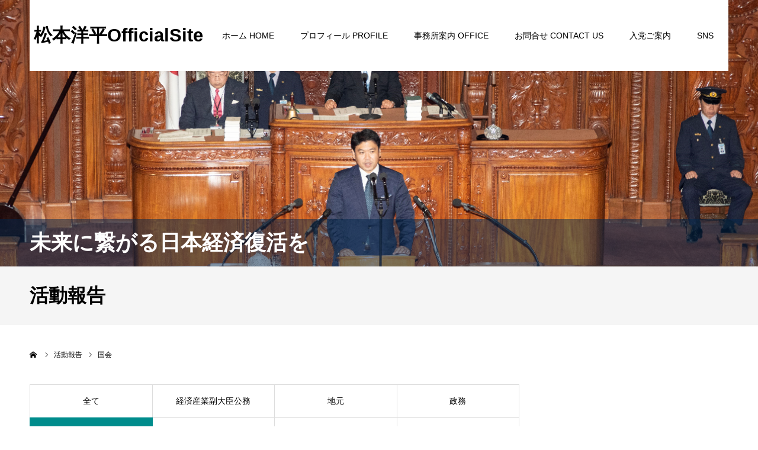

--- FILE ---
content_type: text/html; charset=UTF-8
request_url: https://matsumoto-yohei.com/report_category/kokkai/page/5/
body_size: 9837
content:
<!DOCTYPE html>
<html class="pc" lang="ja">
<head>
<meta charset="UTF-8">
<!--[if IE]><meta http-equiv="X-UA-Compatible" content="IE=edge"><![endif]-->
<meta name="viewport" content="width=device-width">
<meta name="format-detection" content="telephone=no">
<title>国会 | 活動報告 カテゴリー | 松本洋平OfficialSite | ページ 5</title>
<meta name="description" content="">
<link rel="pingback" href="https://matsumoto-yohei.com/xmlrpc.php">
<meta name='robots' content='max-image-preview:large' />
<link rel='dns-prefetch' href='//stats.wp.com' />
<link rel='preconnect' href='//c0.wp.com' />
<link rel='preconnect' href='//i0.wp.com' />
<link rel="alternate" type="application/rss+xml" title="松本洋平OfficialSite &raquo; フィード" href="https://matsumoto-yohei.com/feed/" />
<link rel="alternate" type="application/rss+xml" title="松本洋平OfficialSite &raquo; コメントフィード" href="https://matsumoto-yohei.com/comments/feed/" />
<link rel="alternate" type="application/rss+xml" title="松本洋平OfficialSite &raquo; 国会 活動報告 カテゴリー のフィード" href="https://matsumoto-yohei.com/report_category/kokkai/feed/" />
<script type="text/javascript">
/* <![CDATA[ */
window._wpemojiSettings = {"baseUrl":"https:\/\/s.w.org\/images\/core\/emoji\/15.0.3\/72x72\/","ext":".png","svgUrl":"https:\/\/s.w.org\/images\/core\/emoji\/15.0.3\/svg\/","svgExt":".svg","source":{"concatemoji":"https:\/\/matsumoto-yohei.com\/wp-includes\/js\/wp-emoji-release.min.js?ver=6.6.4"}};
/*! This file is auto-generated */
!function(i,n){var o,s,e;function c(e){try{var t={supportTests:e,timestamp:(new Date).valueOf()};sessionStorage.setItem(o,JSON.stringify(t))}catch(e){}}function p(e,t,n){e.clearRect(0,0,e.canvas.width,e.canvas.height),e.fillText(t,0,0);var t=new Uint32Array(e.getImageData(0,0,e.canvas.width,e.canvas.height).data),r=(e.clearRect(0,0,e.canvas.width,e.canvas.height),e.fillText(n,0,0),new Uint32Array(e.getImageData(0,0,e.canvas.width,e.canvas.height).data));return t.every(function(e,t){return e===r[t]})}function u(e,t,n){switch(t){case"flag":return n(e,"\ud83c\udff3\ufe0f\u200d\u26a7\ufe0f","\ud83c\udff3\ufe0f\u200b\u26a7\ufe0f")?!1:!n(e,"\ud83c\uddfa\ud83c\uddf3","\ud83c\uddfa\u200b\ud83c\uddf3")&&!n(e,"\ud83c\udff4\udb40\udc67\udb40\udc62\udb40\udc65\udb40\udc6e\udb40\udc67\udb40\udc7f","\ud83c\udff4\u200b\udb40\udc67\u200b\udb40\udc62\u200b\udb40\udc65\u200b\udb40\udc6e\u200b\udb40\udc67\u200b\udb40\udc7f");case"emoji":return!n(e,"\ud83d\udc26\u200d\u2b1b","\ud83d\udc26\u200b\u2b1b")}return!1}function f(e,t,n){var r="undefined"!=typeof WorkerGlobalScope&&self instanceof WorkerGlobalScope?new OffscreenCanvas(300,150):i.createElement("canvas"),a=r.getContext("2d",{willReadFrequently:!0}),o=(a.textBaseline="top",a.font="600 32px Arial",{});return e.forEach(function(e){o[e]=t(a,e,n)}),o}function t(e){var t=i.createElement("script");t.src=e,t.defer=!0,i.head.appendChild(t)}"undefined"!=typeof Promise&&(o="wpEmojiSettingsSupports",s=["flag","emoji"],n.supports={everything:!0,everythingExceptFlag:!0},e=new Promise(function(e){i.addEventListener("DOMContentLoaded",e,{once:!0})}),new Promise(function(t){var n=function(){try{var e=JSON.parse(sessionStorage.getItem(o));if("object"==typeof e&&"number"==typeof e.timestamp&&(new Date).valueOf()<e.timestamp+604800&&"object"==typeof e.supportTests)return e.supportTests}catch(e){}return null}();if(!n){if("undefined"!=typeof Worker&&"undefined"!=typeof OffscreenCanvas&&"undefined"!=typeof URL&&URL.createObjectURL&&"undefined"!=typeof Blob)try{var e="postMessage("+f.toString()+"("+[JSON.stringify(s),u.toString(),p.toString()].join(",")+"));",r=new Blob([e],{type:"text/javascript"}),a=new Worker(URL.createObjectURL(r),{name:"wpTestEmojiSupports"});return void(a.onmessage=function(e){c(n=e.data),a.terminate(),t(n)})}catch(e){}c(n=f(s,u,p))}t(n)}).then(function(e){for(var t in e)n.supports[t]=e[t],n.supports.everything=n.supports.everything&&n.supports[t],"flag"!==t&&(n.supports.everythingExceptFlag=n.supports.everythingExceptFlag&&n.supports[t]);n.supports.everythingExceptFlag=n.supports.everythingExceptFlag&&!n.supports.flag,n.DOMReady=!1,n.readyCallback=function(){n.DOMReady=!0}}).then(function(){return e}).then(function(){var e;n.supports.everything||(n.readyCallback(),(e=n.source||{}).concatemoji?t(e.concatemoji):e.wpemoji&&e.twemoji&&(t(e.twemoji),t(e.wpemoji)))}))}((window,document),window._wpemojiSettings);
/* ]]> */
</script>
<link rel='stylesheet' id='style-css' href='https://matsumoto-yohei.com/wp-content/themes/agenda_tcd059/style.css?ver=1.12' type='text/css' media='all' />
<style id='wp-emoji-styles-inline-css' type='text/css'>

	img.wp-smiley, img.emoji {
		display: inline !important;
		border: none !important;
		box-shadow: none !important;
		height: 1em !important;
		width: 1em !important;
		margin: 0 0.07em !important;
		vertical-align: -0.1em !important;
		background: none !important;
		padding: 0 !important;
	}
</style>
<link rel='stylesheet' id='wp-block-library-css' href='https://c0.wp.com/c/6.6.4/wp-includes/css/dist/block-library/style.min.css' type='text/css' media='all' />
<link rel='stylesheet' id='mediaelement-css' href='https://c0.wp.com/c/6.6.4/wp-includes/js/mediaelement/mediaelementplayer-legacy.min.css' type='text/css' media='all' />
<link rel='stylesheet' id='wp-mediaelement-css' href='https://c0.wp.com/c/6.6.4/wp-includes/js/mediaelement/wp-mediaelement.min.css' type='text/css' media='all' />
<style id='jetpack-sharing-buttons-style-inline-css' type='text/css'>
.jetpack-sharing-buttons__services-list{display:flex;flex-direction:row;flex-wrap:wrap;gap:0;list-style-type:none;margin:5px;padding:0}.jetpack-sharing-buttons__services-list.has-small-icon-size{font-size:12px}.jetpack-sharing-buttons__services-list.has-normal-icon-size{font-size:16px}.jetpack-sharing-buttons__services-list.has-large-icon-size{font-size:24px}.jetpack-sharing-buttons__services-list.has-huge-icon-size{font-size:36px}@media print{.jetpack-sharing-buttons__services-list{display:none!important}}.editor-styles-wrapper .wp-block-jetpack-sharing-buttons{gap:0;padding-inline-start:0}ul.jetpack-sharing-buttons__services-list.has-background{padding:1.25em 2.375em}
</style>
<style id='classic-theme-styles-inline-css' type='text/css'>
/*! This file is auto-generated */
.wp-block-button__link{color:#fff;background-color:#32373c;border-radius:9999px;box-shadow:none;text-decoration:none;padding:calc(.667em + 2px) calc(1.333em + 2px);font-size:1.125em}.wp-block-file__button{background:#32373c;color:#fff;text-decoration:none}
</style>
<style id='global-styles-inline-css' type='text/css'>
:root{--wp--preset--aspect-ratio--square: 1;--wp--preset--aspect-ratio--4-3: 4/3;--wp--preset--aspect-ratio--3-4: 3/4;--wp--preset--aspect-ratio--3-2: 3/2;--wp--preset--aspect-ratio--2-3: 2/3;--wp--preset--aspect-ratio--16-9: 16/9;--wp--preset--aspect-ratio--9-16: 9/16;--wp--preset--color--black: #000000;--wp--preset--color--cyan-bluish-gray: #abb8c3;--wp--preset--color--white: #ffffff;--wp--preset--color--pale-pink: #f78da7;--wp--preset--color--vivid-red: #cf2e2e;--wp--preset--color--luminous-vivid-orange: #ff6900;--wp--preset--color--luminous-vivid-amber: #fcb900;--wp--preset--color--light-green-cyan: #7bdcb5;--wp--preset--color--vivid-green-cyan: #00d084;--wp--preset--color--pale-cyan-blue: #8ed1fc;--wp--preset--color--vivid-cyan-blue: #0693e3;--wp--preset--color--vivid-purple: #9b51e0;--wp--preset--gradient--vivid-cyan-blue-to-vivid-purple: linear-gradient(135deg,rgba(6,147,227,1) 0%,rgb(155,81,224) 100%);--wp--preset--gradient--light-green-cyan-to-vivid-green-cyan: linear-gradient(135deg,rgb(122,220,180) 0%,rgb(0,208,130) 100%);--wp--preset--gradient--luminous-vivid-amber-to-luminous-vivid-orange: linear-gradient(135deg,rgba(252,185,0,1) 0%,rgba(255,105,0,1) 100%);--wp--preset--gradient--luminous-vivid-orange-to-vivid-red: linear-gradient(135deg,rgba(255,105,0,1) 0%,rgb(207,46,46) 100%);--wp--preset--gradient--very-light-gray-to-cyan-bluish-gray: linear-gradient(135deg,rgb(238,238,238) 0%,rgb(169,184,195) 100%);--wp--preset--gradient--cool-to-warm-spectrum: linear-gradient(135deg,rgb(74,234,220) 0%,rgb(151,120,209) 20%,rgb(207,42,186) 40%,rgb(238,44,130) 60%,rgb(251,105,98) 80%,rgb(254,248,76) 100%);--wp--preset--gradient--blush-light-purple: linear-gradient(135deg,rgb(255,206,236) 0%,rgb(152,150,240) 100%);--wp--preset--gradient--blush-bordeaux: linear-gradient(135deg,rgb(254,205,165) 0%,rgb(254,45,45) 50%,rgb(107,0,62) 100%);--wp--preset--gradient--luminous-dusk: linear-gradient(135deg,rgb(255,203,112) 0%,rgb(199,81,192) 50%,rgb(65,88,208) 100%);--wp--preset--gradient--pale-ocean: linear-gradient(135deg,rgb(255,245,203) 0%,rgb(182,227,212) 50%,rgb(51,167,181) 100%);--wp--preset--gradient--electric-grass: linear-gradient(135deg,rgb(202,248,128) 0%,rgb(113,206,126) 100%);--wp--preset--gradient--midnight: linear-gradient(135deg,rgb(2,3,129) 0%,rgb(40,116,252) 100%);--wp--preset--font-size--small: 13px;--wp--preset--font-size--medium: 20px;--wp--preset--font-size--large: 36px;--wp--preset--font-size--x-large: 42px;--wp--preset--spacing--20: 0.44rem;--wp--preset--spacing--30: 0.67rem;--wp--preset--spacing--40: 1rem;--wp--preset--spacing--50: 1.5rem;--wp--preset--spacing--60: 2.25rem;--wp--preset--spacing--70: 3.38rem;--wp--preset--spacing--80: 5.06rem;--wp--preset--shadow--natural: 6px 6px 9px rgba(0, 0, 0, 0.2);--wp--preset--shadow--deep: 12px 12px 50px rgba(0, 0, 0, 0.4);--wp--preset--shadow--sharp: 6px 6px 0px rgba(0, 0, 0, 0.2);--wp--preset--shadow--outlined: 6px 6px 0px -3px rgba(255, 255, 255, 1), 6px 6px rgba(0, 0, 0, 1);--wp--preset--shadow--crisp: 6px 6px 0px rgba(0, 0, 0, 1);}:where(.is-layout-flex){gap: 0.5em;}:where(.is-layout-grid){gap: 0.5em;}body .is-layout-flex{display: flex;}.is-layout-flex{flex-wrap: wrap;align-items: center;}.is-layout-flex > :is(*, div){margin: 0;}body .is-layout-grid{display: grid;}.is-layout-grid > :is(*, div){margin: 0;}:where(.wp-block-columns.is-layout-flex){gap: 2em;}:where(.wp-block-columns.is-layout-grid){gap: 2em;}:where(.wp-block-post-template.is-layout-flex){gap: 1.25em;}:where(.wp-block-post-template.is-layout-grid){gap: 1.25em;}.has-black-color{color: var(--wp--preset--color--black) !important;}.has-cyan-bluish-gray-color{color: var(--wp--preset--color--cyan-bluish-gray) !important;}.has-white-color{color: var(--wp--preset--color--white) !important;}.has-pale-pink-color{color: var(--wp--preset--color--pale-pink) !important;}.has-vivid-red-color{color: var(--wp--preset--color--vivid-red) !important;}.has-luminous-vivid-orange-color{color: var(--wp--preset--color--luminous-vivid-orange) !important;}.has-luminous-vivid-amber-color{color: var(--wp--preset--color--luminous-vivid-amber) !important;}.has-light-green-cyan-color{color: var(--wp--preset--color--light-green-cyan) !important;}.has-vivid-green-cyan-color{color: var(--wp--preset--color--vivid-green-cyan) !important;}.has-pale-cyan-blue-color{color: var(--wp--preset--color--pale-cyan-blue) !important;}.has-vivid-cyan-blue-color{color: var(--wp--preset--color--vivid-cyan-blue) !important;}.has-vivid-purple-color{color: var(--wp--preset--color--vivid-purple) !important;}.has-black-background-color{background-color: var(--wp--preset--color--black) !important;}.has-cyan-bluish-gray-background-color{background-color: var(--wp--preset--color--cyan-bluish-gray) !important;}.has-white-background-color{background-color: var(--wp--preset--color--white) !important;}.has-pale-pink-background-color{background-color: var(--wp--preset--color--pale-pink) !important;}.has-vivid-red-background-color{background-color: var(--wp--preset--color--vivid-red) !important;}.has-luminous-vivid-orange-background-color{background-color: var(--wp--preset--color--luminous-vivid-orange) !important;}.has-luminous-vivid-amber-background-color{background-color: var(--wp--preset--color--luminous-vivid-amber) !important;}.has-light-green-cyan-background-color{background-color: var(--wp--preset--color--light-green-cyan) !important;}.has-vivid-green-cyan-background-color{background-color: var(--wp--preset--color--vivid-green-cyan) !important;}.has-pale-cyan-blue-background-color{background-color: var(--wp--preset--color--pale-cyan-blue) !important;}.has-vivid-cyan-blue-background-color{background-color: var(--wp--preset--color--vivid-cyan-blue) !important;}.has-vivid-purple-background-color{background-color: var(--wp--preset--color--vivid-purple) !important;}.has-black-border-color{border-color: var(--wp--preset--color--black) !important;}.has-cyan-bluish-gray-border-color{border-color: var(--wp--preset--color--cyan-bluish-gray) !important;}.has-white-border-color{border-color: var(--wp--preset--color--white) !important;}.has-pale-pink-border-color{border-color: var(--wp--preset--color--pale-pink) !important;}.has-vivid-red-border-color{border-color: var(--wp--preset--color--vivid-red) !important;}.has-luminous-vivid-orange-border-color{border-color: var(--wp--preset--color--luminous-vivid-orange) !important;}.has-luminous-vivid-amber-border-color{border-color: var(--wp--preset--color--luminous-vivid-amber) !important;}.has-light-green-cyan-border-color{border-color: var(--wp--preset--color--light-green-cyan) !important;}.has-vivid-green-cyan-border-color{border-color: var(--wp--preset--color--vivid-green-cyan) !important;}.has-pale-cyan-blue-border-color{border-color: var(--wp--preset--color--pale-cyan-blue) !important;}.has-vivid-cyan-blue-border-color{border-color: var(--wp--preset--color--vivid-cyan-blue) !important;}.has-vivid-purple-border-color{border-color: var(--wp--preset--color--vivid-purple) !important;}.has-vivid-cyan-blue-to-vivid-purple-gradient-background{background: var(--wp--preset--gradient--vivid-cyan-blue-to-vivid-purple) !important;}.has-light-green-cyan-to-vivid-green-cyan-gradient-background{background: var(--wp--preset--gradient--light-green-cyan-to-vivid-green-cyan) !important;}.has-luminous-vivid-amber-to-luminous-vivid-orange-gradient-background{background: var(--wp--preset--gradient--luminous-vivid-amber-to-luminous-vivid-orange) !important;}.has-luminous-vivid-orange-to-vivid-red-gradient-background{background: var(--wp--preset--gradient--luminous-vivid-orange-to-vivid-red) !important;}.has-very-light-gray-to-cyan-bluish-gray-gradient-background{background: var(--wp--preset--gradient--very-light-gray-to-cyan-bluish-gray) !important;}.has-cool-to-warm-spectrum-gradient-background{background: var(--wp--preset--gradient--cool-to-warm-spectrum) !important;}.has-blush-light-purple-gradient-background{background: var(--wp--preset--gradient--blush-light-purple) !important;}.has-blush-bordeaux-gradient-background{background: var(--wp--preset--gradient--blush-bordeaux) !important;}.has-luminous-dusk-gradient-background{background: var(--wp--preset--gradient--luminous-dusk) !important;}.has-pale-ocean-gradient-background{background: var(--wp--preset--gradient--pale-ocean) !important;}.has-electric-grass-gradient-background{background: var(--wp--preset--gradient--electric-grass) !important;}.has-midnight-gradient-background{background: var(--wp--preset--gradient--midnight) !important;}.has-small-font-size{font-size: var(--wp--preset--font-size--small) !important;}.has-medium-font-size{font-size: var(--wp--preset--font-size--medium) !important;}.has-large-font-size{font-size: var(--wp--preset--font-size--large) !important;}.has-x-large-font-size{font-size: var(--wp--preset--font-size--x-large) !important;}
:where(.wp-block-post-template.is-layout-flex){gap: 1.25em;}:where(.wp-block-post-template.is-layout-grid){gap: 1.25em;}
:where(.wp-block-columns.is-layout-flex){gap: 2em;}:where(.wp-block-columns.is-layout-grid){gap: 2em;}
:root :where(.wp-block-pullquote){font-size: 1.5em;line-height: 1.6;}
</style>
<script type="text/javascript" src="https://c0.wp.com/c/6.6.4/wp-includes/js/jquery/jquery.min.js" id="jquery-core-js"></script>
<script type="text/javascript" src="https://c0.wp.com/c/6.6.4/wp-includes/js/jquery/jquery-migrate.min.js" id="jquery-migrate-js"></script>
<link rel="https://api.w.org/" href="https://matsumoto-yohei.com/wp-json/" />	<style>img#wpstats{display:none}</style>
		
<link rel="stylesheet" href="https://matsumoto-yohei.com/wp-content/themes/agenda_tcd059/css/design-plus.css?ver=1.12">
<link rel="stylesheet" href="https://matsumoto-yohei.com/wp-content/themes/agenda_tcd059/css/sns-botton.css?ver=1.12">
<link rel="stylesheet" media="screen and (max-width:1260px)" href="https://matsumoto-yohei.com/wp-content/themes/agenda_tcd059/css/responsive.css?ver=1.12">
<link rel="stylesheet" media="screen and (max-width:1260px)" href="https://matsumoto-yohei.com/wp-content/themes/agenda_tcd059/css/footer-bar.css?ver=1.12">

<script src="https://matsumoto-yohei.com/wp-content/themes/agenda_tcd059/js/jquery.easing.1.4.js?ver=1.12"></script>
<script src="https://matsumoto-yohei.com/wp-content/themes/agenda_tcd059/js/jscript.js?ver=1.12"></script>
<script src="https://matsumoto-yohei.com/wp-content/themes/agenda_tcd059/js/comment.js?ver=1.12"></script>


<style type="text/css">

body, input, textarea { font-family: Arial, "Hiragino Kaku Gothic ProN", "ヒラギノ角ゴ ProN W3", "メイリオ", Meiryo, sans-serif; }

.rich_font, .p-vertical { font-family: Arial, "Hiragino Kaku Gothic ProN", "ヒラギノ角ゴ ProN W3", "メイリオ", Meiryo, sans-serif; }


#header_image_for_404 .headline { font-family: "Times New Roman" , "游明朝" , "Yu Mincho" , "游明朝体" , "YuMincho" , "ヒラギノ明朝 Pro W3" , "Hiragino Mincho Pro" , "HiraMinProN-W3" , "HGS明朝E" , "ＭＳ Ｐ明朝" , "MS PMincho" , serif; font-weight:500; }




.pc #header .logo { font-size:31px; }
.mobile #header .logo { font-size:18px; }
.pc #footer_bottom .logo { font-size:31px; }
.mobile #footer_bottom .logo { font-size:18px; }


#page_header_catch { font-size:36px; color:#FFFFFF; background:rgba(1,39,77,0.5); }
.mobile #page_header_catch { font-size:20px; }
#page_header_title { font-size:32px; }
.mobile #page_header_title { font-size:18px; }
#post_title { font-size:32px; color:#000000; }
.post_content { font-size:16px; color:#000000; }
.mobile #post_title { font-size:18px; }
.mobile .post_content { font-size:16px; }


.c-pw__btn { background: #008c8d; }
.post_content a, .post_content a:hover, .custom-html-widget a, .custom-html-widget a:hover { color: #008c8d; }


#related_post .image img, .styled_post_list1 .image img, .styled_post_list2 .image img, .widget_tab_post_list .image img, .index_post_image img
{
  width:100%; height:auto;
  -webkit-transition: transform  0.75s ease;
  transition: transform  0.75s ease;
}
#related_post .image:hover img, .styled_post_list1 .image:hover img, .styled_post_list2 .image:hover img, .widget_tab_post_list .image:hover img, .index_post_image:hover img
{
  -webkit-transform: scale(1.2);
  transform: scale(1.2);
}



body, a, #previous_next_post a:hover
  { color: #000000; }

.side_widget .styled_post_list1 .title:hover, .page_post_list .meta a:hover, .page_post_list .headline,
  .slider_main .caption .title a:hover, #comment_header ul li a:hover, #header_text .logo a:hover, #bread_crumb li.home a:hover:before, #post_title_area .meta li a:hover
    { color: #008c8d; }

.pc #global_menu ul ul a, .next_page_link a:hover, .collapse_category_list li a:hover .count, .pb_spec_table_button a:hover,
  #wp-calendar td a:hover, #wp-calendar #prev a:hover, #wp-calendar #next a:hover, .mobile #global_menu li a:hover, #mobile_menu .close_button:hover,
    #post_pagination p, .page_navi span.current, .tcd_user_profile_widget .button a:hover, #return_top a, #p_readmore .button,
      #header_slider .slick-dots button:hover::before, #header_slider .slick-dots .slick-active button::before
        { background-color: #008c8d !important; }

#comment_header ul li a:hover, #comment_header ul li.comment_switch_active a, #comment_header #comment_closed p, #post_pagination p, .page_navi span.current
  { border-color: #008c8d; }

.collapse_category_list li a:before
  { border-color: transparent transparent transparent #008c8d; }

.slider_nav .swiper-slide-active, .slider_nav .swiper-slide:hover
  { box-shadow:inset 0 0 0 5px #008c8d; }

a:hover, #index_news .button:hover:after, .pc #global_menu a:hover, .pc #global_menu > ul > li.active > a, .pc #global_menu > ul > li.current-menu-item > a, #bread_crumb li.home a:hover:after, #bread_crumb li a:hover, .tcd_category_list li a:hover, #report_post_meta_top a:hover
  { color: #006766; }

.pc #global_menu ul ul a:hover, #return_top a:hover, #post_pagination a:hover, .page_navi a:hover, #slide_menu a span.count, .tcdw_custom_drop_menu a:hover, #p_readmore .button:hover, #previous_next_page a:hover,
  .tcd_category_list li a:hover .count, #submit_comment:hover, #comment_header ul li a:hover, .widget_tab_post_list_button a:hover, .mobile #menu_button:hover
    { background-color: #006766 !important; }

#post_pagination a:hover, .page_navi a:hover, .tcdw_custom_drop_menu a:hover, #comment_textarea textarea:focus, #guest_info input:focus, .widget_tab_post_list_button a:hover
  { border-color: #006766 !important; }

.post_content a { color: #008c8d; }

#comment_header ul li.comment_switch_active a, #comment_header #comment_closed p { background-color: #008c8d !important; }
#comment_header ul li.comment_switch_active a:after, #comment_header #comment_closed p:after { border-color:#008c8d transparent transparent transparent; }

.side_headline, .widget_block .wp-block-heading { color: #FFFFFF; background: #000000;  }

.no_header_content { background:rgba(0,140,141,0.8); }




</style>


<script type="text/javascript">
window.onbeforeunload = function() {
};
window.onunload = function() {
};
window.addEventListener("pageshow", function(evt) {
    if (evt.persisted) {
        window.location.reload();
    }
}, false);
</script>

<link rel="icon" href="https://i0.wp.com/matsumoto-yohei.com/wp-content/uploads/2020/05/cropped-%E6%B4%8B-1.jpg?fit=32%2C32&#038;ssl=1" sizes="32x32" />
<link rel="icon" href="https://i0.wp.com/matsumoto-yohei.com/wp-content/uploads/2020/05/cropped-%E6%B4%8B-1.jpg?fit=192%2C192&#038;ssl=1" sizes="192x192" />
<link rel="apple-touch-icon" href="https://i0.wp.com/matsumoto-yohei.com/wp-content/uploads/2020/05/cropped-%E6%B4%8B-1.jpg?fit=180%2C180&#038;ssl=1" />
<meta name="msapplication-TileImage" content="https://i0.wp.com/matsumoto-yohei.com/wp-content/uploads/2020/05/cropped-%E6%B4%8B-1.jpg?fit=270%2C270&#038;ssl=1" />
</head>
<body id="body" class="archive paged tax-report_category term-kokkai term-9 wp-embed-responsive paged-5">


<div id="container">

 <div id="header" class="no_border">
  <div id="header_inner" class="clearfix">
   <div id="header_logo">
    <div id="logo_text">
 <h1 class="logo"><a href="https://matsumoto-yohei.com/">松本洋平OfficialSite</a></h1>
</div>
   </div>
      <div id="global_menu">
    <ul id="menu-%e3%83%a1%e3%82%a4%e3%83%b3%e3%83%a1%e3%83%8b%e3%83%a5%e3%83%bc" class="menu"><li id="menu-item-920" class="menu-item menu-item-type-custom menu-item-object-custom menu-item-home menu-item-920"><a href="https://matsumoto-yohei.com/">ホーム HOME</a></li>
<li id="menu-item-922" class="menu-item menu-item-type-post_type menu-item-object-page menu-item-922"><a href="https://matsumoto-yohei.com/%e3%83%97%e3%83%ad%e3%83%95%e3%82%a3%e3%83%bc%e3%83%ab/">プロフィール PROFILE</a></li>
<li id="menu-item-971" class="menu-item menu-item-type-post_type menu-item-object-page menu-item-has-children menu-item-971"><a href="https://matsumoto-yohei.com/%e4%ba%8b%e5%8b%99%e6%89%80%e6%a1%88%e5%86%85-2/">事務所案内 OFFICE</a>
<ul class="sub-menu">
	<li id="menu-item-980" class="menu-item menu-item-type-post_type menu-item-object-page menu-item-980"><a href="https://matsumoto-yohei.com/%e5%9c%b0%e5%85%83%e4%ba%8b%e5%8b%99%e6%89%80/">地元事務所</a></li>
	<li id="menu-item-979" class="menu-item menu-item-type-post_type menu-item-object-page menu-item-979"><a href="https://matsumoto-yohei.com/%e5%9b%bd%e4%bc%9a%e4%ba%8b%e5%8b%99%e6%89%80/">国会事務所</a></li>
</ul>
</li>
<li id="menu-item-934" class="menu-item menu-item-type-post_type menu-item-object-page menu-item-934"><a href="https://matsumoto-yohei.com/toiawase/">お問合せ CONTACT US</a></li>
<li id="menu-item-1376" class="menu-item menu-item-type-post_type menu-item-object-page menu-item-1376"><a href="https://matsumoto-yohei.com/%e5%85%a5%e5%85%9a%e3%81%94%e6%a1%88%e5%86%85/">入党ご案内</a></li>
<li id="menu-item-932" class="menu-item menu-item-type-post_type menu-item-object-page menu-item-has-children menu-item-932"><a href="https://matsumoto-yohei.com/sns/">SNS</a>
<ul class="sub-menu">
	<li id="menu-item-930" class="menu-item menu-item-type-custom menu-item-object-custom menu-item-930"><a href="https://x.com/matsumoto_yohei">X</a></li>
	<li id="menu-item-929" class="menu-item menu-item-type-custom menu-item-object-custom menu-item-929"><a href="https://www.facebook.com/%E6%9D%BE%E6%9C%AC-%E6%B4%8B%E5%B9%B3-1669729326424299">Facebook</a></li>
	<li id="menu-item-931" class="menu-item menu-item-type-custom menu-item-object-custom menu-item-931"><a href="https://www.instagram.com/m_yoohei/">Instagram</a></li>
	<li id="menu-item-933" class="menu-item menu-item-type-custom menu-item-object-custom menu-item-933"><a href="https://www.facebook.com/MatsumotoYohei.77/">松本洋平事務所Facebook</a></li>
	<li id="menu-item-1472" class="menu-item menu-item-type-custom menu-item-object-custom menu-item-1472"><a href="https://www.youtube.com/channel/UCTiGTrx6AYJe2hqokCbk12g/featured">Youtube</a></li>
</ul>
</li>
</ul>   </div>
   <a href="#" id="menu_button"><span>menu</span></a>
     </div><!-- END #header_inner -->
 </div><!-- END #header -->

 
 <div id="main_contents" class="clearfix">
<div id="page_header" style="background:url(https://i0.wp.com/matsumoto-yohei.com/wp-content/uploads/2020/05/%E5%9B%BD%E4%BC%9A%E7%AD%94%E5%BC%81.png?fit=1443%2C453&amp;ssl=1) no-repeat center center; background-size:cover;">
  <h2 id="page_header_catch" class="rich_font"><span>未来に繋がる日本経済復活を</span></h2>
  </div>
<h3 id="page_header_title" class="rich_font"><span>活動報告</span></h3>

<div id="bread_crumb">

<ul class="clearfix" itemscope itemtype="http://schema.org/BreadcrumbList">
 <li itemprop="itemListElement" itemscope itemtype="http://schema.org/ListItem" class="home"><a itemprop="item" href="https://matsumoto-yohei.com/"><span itemprop="name">ホーム</span></a><meta itemprop="position" content="1"></li>
 <li itemprop="itemListElement" itemscope itemtype="http://schema.org/ListItem"><a itemprop="item" href="https://matsumoto-yohei.com/report/"><span itemprop="name">活動報告</span></a><meta itemprop="position" content="2"></li>
 <li class="last" itemprop="itemListElement" itemscope itemtype="http://schema.org/ListItem"><span itemprop="name">国会</span><meta itemprop="position" content="3"></li>
</ul>

</div>

<div id="main_col" class="clearfix">

 <div id="left_col">

  <div id="report_category_list"><ul class="clearfix"><li><a href="https://matsumoto-yohei.com/report/">全て</a></li><li><a href="https://matsumoto-yohei.com/report_category/fukudaijin/">経済産業副大臣公務</a></li><li><a href="https://matsumoto-yohei.com/report_category/jimoto/">地元</a></li><li><a href="https://matsumoto-yohei.com/report_category/seimu/">政務</a></li><li class="active"><a href="https://matsumoto-yohei.com/report_category/kokkai/">国会</a></li><li><a href="https://matsumoto-yohei.com/report_category/shuinsen/">2021衆院選</a></li><li><a href="https://matsumoto-yohei.com/report_category/saninsen/">2022参院選</a></li><li><a href="https://matsumoto-yohei.com/report_category/2024%e7%b7%8f%e8%a3%81%e9%81%b8/">2024総裁選</a></li><li><a href="https://matsumoto-yohei.com/report_category/2024%e8%a1%86%e9%99%a2%e9%81%b8/">2024衆院選</a></li><li><a href="https://matsumoto-yohei.com/report_category/%e7%b7%8f%e8%a3%81%e9%81%b8/">総裁選</a></li><li><a href="https://matsumoto-yohei.com/report_category/%e5%85%ac%e5%8b%99/">公務</a></li></ul></div>
  <div id="report_list">
  <div class="post_list clearfix">
      <article class="item">
        <p class="category" style="background:#1e73be;"><a href="https://matsumoto-yohei.com/report_category/kokkai/">国会</a></p>
        <a class="image index_post_image" href="https://matsumoto-yohei.com/report/%e8%b2%bf%e6%98%93%e4%bf%9d%e9%99%ba%e6%b3%95/" title="貿易保険法"><img width="520" height="360" src="https://i0.wp.com/matsumoto-yohei.com/wp-content/uploads/2022/03/277227782_352594883549306_2024188805168154454_n.jpg?resize=520%2C360&amp;ssl=1" class="attachment-size2 size-size2 wp-post-image" alt="" decoding="async" fetchpriority="high" srcset="https://i0.wp.com/matsumoto-yohei.com/wp-content/uploads/2022/03/277227782_352594883549306_2024188805168154454_n.jpg?resize=520%2C360&amp;ssl=1 520w, https://i0.wp.com/matsumoto-yohei.com/wp-content/uploads/2022/03/277227782_352594883549306_2024188805168154454_n.jpg?resize=725%2C500&amp;ssl=1 725w, https://i0.wp.com/matsumoto-yohei.com/wp-content/uploads/2022/03/277227782_352594883549306_2024188805168154454_n.jpg?zoom=2&amp;resize=520%2C360&amp;ssl=1 1040w" sizes="(max-width: 520px) 100vw, 520px" /></a>
    <div class="title_area">
     <h4 class="title"><a href="https://matsumoto-yohei.com/report/%e8%b2%bf%e6%98%93%e4%bf%9d%e9%99%ba%e6%b3%95/" title="貿易保険法">貿易保険法</a></h4>
     <p class="date"><time class="entry-date updated" datetime="2022-04-05T14:30:12+09:00">2022.03.25</time></p>
    </div>
   </article>
      <article class="item">
        <p class="category" style="background:#1e73be;"><a href="https://matsumoto-yohei.com/report_category/kokkai/">国会</a></p>
        <a class="image index_post_image" href="https://matsumoto-yohei.com/report/%e3%82%bc%e3%83%ac%e3%83%b3%e3%82%b9%e3%82%ad%e3%83%bc-%e3%82%a6%e3%82%af%e3%83%a9%e3%82%a4%e3%83%8a%e5%a4%a7%e7%b5%b1%e9%a0%98%e3%81%ab%e3%82%88%e3%82%8b%e5%9b%bd%e4%bc%9a%e6%bc%94%e8%aa%ac/" title="ゼレンスキー大統領による国会演説"><img width="520" height="360" src="https://i0.wp.com/matsumoto-yohei.com/wp-content/uploads/2022/03/277096683_351451870330274_5039501818457725351_n.jpg?resize=520%2C360&amp;ssl=1" class="attachment-size2 size-size2 wp-post-image" alt="" decoding="async" srcset="https://i0.wp.com/matsumoto-yohei.com/wp-content/uploads/2022/03/277096683_351451870330274_5039501818457725351_n.jpg?resize=520%2C360&amp;ssl=1 520w, https://i0.wp.com/matsumoto-yohei.com/wp-content/uploads/2022/03/277096683_351451870330274_5039501818457725351_n.jpg?resize=725%2C500&amp;ssl=1 725w, https://i0.wp.com/matsumoto-yohei.com/wp-content/uploads/2022/03/277096683_351451870330274_5039501818457725351_n.jpg?zoom=2&amp;resize=520%2C360&amp;ssl=1 1040w" sizes="(max-width: 520px) 100vw, 520px" /></a>
    <div class="title_area">
     <h4 class="title"><a href="https://matsumoto-yohei.com/report/%e3%82%bc%e3%83%ac%e3%83%b3%e3%82%b9%e3%82%ad%e3%83%bc-%e3%82%a6%e3%82%af%e3%83%a9%e3%82%a4%e3%83%8a%e5%a4%a7%e7%b5%b1%e9%a0%98%e3%81%ab%e3%82%88%e3%82%8b%e5%9b%bd%e4%bc%9a%e6%bc%94%e8%aa%ac/" title="ゼレンスキー大統領による国会演説">ゼレンスキー大統領による国会演説</a></h4>
     <p class="date"><time class="entry-date updated" datetime="2022-03-25T14:00:09+09:00">2022.03.24</time></p>
    </div>
   </article>
      <article class="item">
        <p class="category" style="background:#1e73be;"><a href="https://matsumoto-yohei.com/report_category/kokkai/">国会</a></p>
        <a class="image index_post_image" href="https://matsumoto-yohei.com/report/%e7%b5%8c%e6%b8%88%e7%94%a3%e6%a5%ad%e5%a7%94%e5%93%a1%e4%bc%9a/" title="経済産業委員会"><img width="520" height="360" src="https://i0.wp.com/matsumoto-yohei.com/wp-content/uploads/2022/03/275063921_337749385033856_1891927160516553686_n.jpg?resize=520%2C360&amp;ssl=1" class="attachment-size2 size-size2 wp-post-image" alt="" decoding="async" srcset="https://i0.wp.com/matsumoto-yohei.com/wp-content/uploads/2022/03/275063921_337749385033856_1891927160516553686_n.jpg?resize=520%2C360&amp;ssl=1 520w, https://i0.wp.com/matsumoto-yohei.com/wp-content/uploads/2022/03/275063921_337749385033856_1891927160516553686_n.jpg?resize=725%2C500&amp;ssl=1 725w, https://i0.wp.com/matsumoto-yohei.com/wp-content/uploads/2022/03/275063921_337749385033856_1891927160516553686_n.jpg?zoom=2&amp;resize=520%2C360&amp;ssl=1 1040w" sizes="(max-width: 520px) 100vw, 520px" /></a>
    <div class="title_area">
     <h4 class="title"><a href="https://matsumoto-yohei.com/report/%e7%b5%8c%e6%b8%88%e7%94%a3%e6%a5%ad%e5%a7%94%e5%93%a1%e4%bc%9a/" title="経済産業委員会">経済産業委員会</a></h4>
     <p class="date"><time class="entry-date updated" datetime="2022-03-03T10:03:28+09:00">2022.03.2</time></p>
    </div>
   </article>
      <article class="item">
        <p class="category" style="background:#1e73be;"><a href="https://matsumoto-yohei.com/report_category/kokkai/">国会</a></p>
        <a class="image index_post_image" href="https://matsumoto-yohei.com/report/%e6%9c%ac%e4%bc%9a%e8%ad%b0/" title="本会議"><img width="520" height="360" src="https://i0.wp.com/matsumoto-yohei.com/wp-content/uploads/2022/02/IMG-8139.png?resize=520%2C360&amp;ssl=1" class="attachment-size2 size-size2 wp-post-image" alt="" decoding="async" loading="lazy" srcset="https://i0.wp.com/matsumoto-yohei.com/wp-content/uploads/2022/02/IMG-8139.png?resize=520%2C360&amp;ssl=1 520w, https://i0.wp.com/matsumoto-yohei.com/wp-content/uploads/2022/02/IMG-8139.png?resize=725%2C500&amp;ssl=1 725w, https://i0.wp.com/matsumoto-yohei.com/wp-content/uploads/2022/02/IMG-8139.png?zoom=2&amp;resize=520%2C360&amp;ssl=1 1040w" sizes="(max-width: 520px) 100vw, 520px" /></a>
    <div class="title_area">
     <h4 class="title"><a href="https://matsumoto-yohei.com/report/%e6%9c%ac%e4%bc%9a%e8%ad%b0/" title="本会議">本会議</a></h4>
     <p class="date"><time class="entry-date updated" datetime="2022-02-28T10:04:29+09:00">2022.02.22</time></p>
    </div>
   </article>
      <article class="item">
        <p class="category" style="background:#1e73be;"><a href="https://matsumoto-yohei.com/report_category/kokkai/">国会</a></p>
        <a class="image index_post_image" href="https://matsumoto-yohei.com/report/%e7%ac%ac208%e5%9b%9e%e5%9b%bd%e4%bc%9a%ef%bc%88%e5%b8%b8%e4%bc%9a%ef%bc%89%e3%81%8c%e6%8b%9b%e9%9b%86%e3%81%95%e3%82%8c%e3%81%be%e3%81%97%e3%81%9f%e3%80%82/" title="第208回国会（常会）が招集されました。"><img width="520" height="360" src="https://i0.wp.com/matsumoto-yohei.com/wp-content/uploads/2022/01/9.jpg?resize=520%2C360&amp;ssl=1" class="attachment-size2 size-size2 wp-post-image" alt="" decoding="async" loading="lazy" srcset="https://i0.wp.com/matsumoto-yohei.com/wp-content/uploads/2022/01/9.jpg?resize=520%2C360&amp;ssl=1 520w, https://i0.wp.com/matsumoto-yohei.com/wp-content/uploads/2022/01/9.jpg?resize=725%2C500&amp;ssl=1 725w" sizes="(max-width: 520px) 100vw, 520px" /></a>
    <div class="title_area">
     <h4 class="title"><a href="https://matsumoto-yohei.com/report/%e7%ac%ac208%e5%9b%9e%e5%9b%bd%e4%bc%9a%ef%bc%88%e5%b8%b8%e4%bc%9a%ef%bc%89%e3%81%8c%e6%8b%9b%e9%9b%86%e3%81%95%e3%82%8c%e3%81%be%e3%81%97%e3%81%9f%e3%80%82/" title="第208回国会（常会）が招集されました。">第208回国会（常会）が招集されました。</a></h4>
     <p class="date"><time class="entry-date updated" datetime="2022-01-19T13:18:35+09:00">2022.01.17</time></p>
    </div>
   </article>
      <article class="item">
        <p class="category" style="background:#1e73be;"><a href="https://matsumoto-yohei.com/report_category/kokkai/">国会</a></p>
        <a class="image index_post_image" href="https://matsumoto-yohei.com/report/%e7%ac%ac207%e5%9b%9e%e8%87%a8%e6%99%82%e5%9b%bd%e4%bc%9a%e9%96%89%e4%bc%9a/" title="第207回臨時国会閉会"><img width="520" height="360" src="https://i0.wp.com/matsumoto-yohei.com/wp-content/uploads/2021/12/5-1.jpg?resize=520%2C360&amp;ssl=1" class="attachment-size2 size-size2 wp-post-image" alt="" decoding="async" loading="lazy" /></a>
    <div class="title_area">
     <h4 class="title"><a href="https://matsumoto-yohei.com/report/%e7%ac%ac207%e5%9b%9e%e8%87%a8%e6%99%82%e5%9b%bd%e4%bc%9a%e9%96%89%e4%bc%9a/" title="第207回臨時国会閉会">第207回臨時国会閉会</a></h4>
     <p class="date"><time class="entry-date updated" datetime="2021-12-22T17:13:00+09:00">2021.12.21</time></p>
    </div>
   </article>
      <article class="item">
        <p class="category" style="background:#1e73be;"><a href="https://matsumoto-yohei.com/report_category/kokkai/">国会</a></p>
        <a class="image index_post_image" href="https://matsumoto-yohei.com/report/%e8%87%a8%e6%99%82%e5%9b%bd%e4%bc%9a/" title="臨時国会"><img width="520" height="360" src="https://i0.wp.com/matsumoto-yohei.com/wp-content/uploads/2021/12/1.jpg?resize=520%2C360&amp;ssl=1" class="attachment-size2 size-size2 wp-post-image" alt="" decoding="async" loading="lazy" srcset="https://i0.wp.com/matsumoto-yohei.com/wp-content/uploads/2021/12/1.jpg?resize=520%2C360&amp;ssl=1 520w, https://i0.wp.com/matsumoto-yohei.com/wp-content/uploads/2021/12/1.jpg?resize=725%2C500&amp;ssl=1 725w" sizes="(max-width: 520px) 100vw, 520px" /></a>
    <div class="title_area">
     <h4 class="title"><a href="https://matsumoto-yohei.com/report/%e8%87%a8%e6%99%82%e5%9b%bd%e4%bc%9a/" title="臨時国会">臨時国会</a></h4>
     <p class="date"><time class="entry-date updated" datetime="2021-12-15T16:12:03+09:00">2021.12.6</time></p>
    </div>
   </article>
      <article class="item">
        <p class="category" style="background:#1e73be;"><a href="https://matsumoto-yohei.com/report_category/kokkai/">国会</a></p>
        <a class="image index_post_image" href="https://matsumoto-yohei.com/report/%e7%89%b9%e5%88%a5%e5%9b%bd%e4%bc%9a%e5%8f%ac%e9%9b%86%e3%81%ae%e6%97%a5/" title="特別国会召集の日"><img width="520" height="360" src="https://i0.wp.com/matsumoto-yohei.com/wp-content/uploads/2021/11/256337008_4858181017579098_4044649910647332838_n.jpg?resize=520%2C360&amp;ssl=1" class="attachment-size2 size-size2 wp-post-image" alt="" decoding="async" loading="lazy" srcset="https://i0.wp.com/matsumoto-yohei.com/wp-content/uploads/2021/11/256337008_4858181017579098_4044649910647332838_n.jpg?resize=520%2C360&amp;ssl=1 520w, https://i0.wp.com/matsumoto-yohei.com/wp-content/uploads/2021/11/256337008_4858181017579098_4044649910647332838_n.jpg?resize=725%2C500&amp;ssl=1 725w" sizes="(max-width: 520px) 100vw, 520px" /></a>
    <div class="title_area">
     <h4 class="title"><a href="https://matsumoto-yohei.com/report/%e7%89%b9%e5%88%a5%e5%9b%bd%e4%bc%9a%e5%8f%ac%e9%9b%86%e3%81%ae%e6%97%a5/" title="特別国会召集の日">特別国会召集の日</a></h4>
     <p class="date"><time class="entry-date updated" datetime="2021-11-24T11:00:53+09:00">2021.11.10</time></p>
    </div>
   </article>
      <article class="item">
        <p class="category" style="background:#1e73be;"><a href="https://matsumoto-yohei.com/report_category/kokkai/">国会</a></p>
        <a class="image index_post_image" href="https://matsumoto-yohei.com/report/%e7%ac%ac205%e5%9b%9e%e5%9b%bd%e4%bc%9a%e8%87%a8%e6%99%82%e4%bc%9a%e5%8f%ac%e9%9b%86/" title="第205回国会(臨時会)召集"><img width="520" height="360" src="https://i0.wp.com/matsumoto-yohei.com/wp-content/uploads/2021/10/244634464_4738279109569428_5304322797653479321_n.jpg?resize=520%2C360&amp;ssl=1" class="attachment-size2 size-size2 wp-post-image" alt="" decoding="async" loading="lazy" srcset="https://i0.wp.com/matsumoto-yohei.com/wp-content/uploads/2021/10/244634464_4738279109569428_5304322797653479321_n.jpg?resize=520%2C360&amp;ssl=1 520w, https://i0.wp.com/matsumoto-yohei.com/wp-content/uploads/2021/10/244634464_4738279109569428_5304322797653479321_n.jpg?resize=725%2C500&amp;ssl=1 725w, https://i0.wp.com/matsumoto-yohei.com/wp-content/uploads/2021/10/244634464_4738279109569428_5304322797653479321_n.jpg?zoom=2&amp;resize=520%2C360&amp;ssl=1 1040w" sizes="(max-width: 520px) 100vw, 520px" /></a>
    <div class="title_area">
     <h4 class="title"><a href="https://matsumoto-yohei.com/report/%e7%ac%ac205%e5%9b%9e%e5%9b%bd%e4%bc%9a%e8%87%a8%e6%99%82%e4%bc%9a%e5%8f%ac%e9%9b%86/" title="第205回国会(臨時会)召集">第205回国会(臨時会)召集</a></h4>
     <p class="date"><time class="entry-date updated" datetime="2021-10-11T13:51:24+09:00">2021.10.4</time></p>
    </div>
   </article>
      <article class="item">
        <p class="category" style="background:#1e73be;"><a href="https://matsumoto-yohei.com/report_category/kokkai/">国会</a></p>
        <a class="image index_post_image" href="https://matsumoto-yohei.com/report/%e8%a1%86%e8%ad%b0%e9%99%a2%e3%83%bb%e8%ad%b0%e9%99%a2%e9%81%8b%e5%96%b6%e5%a7%94%e5%93%a1%e4%bc%9a-2/" title="衆議院・議院運営委員会"><img width="520" height="360" src="https://i0.wp.com/matsumoto-yohei.com/wp-content/uploads/2021/09/3.jpg?resize=520%2C360&amp;ssl=1" class="attachment-size2 size-size2 wp-post-image" alt="" decoding="async" loading="lazy" srcset="https://i0.wp.com/matsumoto-yohei.com/wp-content/uploads/2021/09/3.jpg?resize=520%2C360&amp;ssl=1 520w, https://i0.wp.com/matsumoto-yohei.com/wp-content/uploads/2021/09/3.jpg?resize=725%2C500&amp;ssl=1 725w" sizes="(max-width: 520px) 100vw, 520px" /></a>
    <div class="title_area">
     <h4 class="title"><a href="https://matsumoto-yohei.com/report/%e8%a1%86%e8%ad%b0%e9%99%a2%e3%83%bb%e8%ad%b0%e9%99%a2%e9%81%8b%e5%96%b6%e5%a7%94%e5%93%a1%e4%bc%9a-2/" title="衆議院・議院運営委員会">衆議院・議院運営委員会</a></h4>
     <p class="date"><time class="entry-date updated" datetime="2021-09-09T14:48:03+09:00">2021.08.25</time></p>
    </div>
   </article>
     </div><!-- END .post_list -->
 </div><!-- END #report_list -->
 <div class="page_navi clearfix">
<ul class='page-numbers'>
	<li><a class="prev page-numbers" href="https://matsumoto-yohei.com/report_category/kokkai/page/4/"><span>&laquo;</span></a></li>
	<li><a class="page-numbers" href="https://matsumoto-yohei.com/report_category/kokkai/">1</a></li>
	<li><a class="page-numbers" href="https://matsumoto-yohei.com/report_category/kokkai/page/2/">2</a></li>
	<li><a class="page-numbers" href="https://matsumoto-yohei.com/report_category/kokkai/page/3/">3</a></li>
	<li><a class="page-numbers" href="https://matsumoto-yohei.com/report_category/kokkai/page/4/">4</a></li>
	<li><span aria-current="page" class="page-numbers current">5</span></li>
	<li><a class="page-numbers" href="https://matsumoto-yohei.com/report_category/kokkai/page/6/">6</a></li>
	<li><a class="page-numbers" href="https://matsumoto-yohei.com/report_category/kokkai/page/7/">7</a></li>
	<li><a class="next page-numbers" href="https://matsumoto-yohei.com/report_category/kokkai/page/6/"><span>&raquo;</span></a></li>
</ul>

</div>
 
 </div><!-- END #left_col -->

 <div id="side_col">
<div class="widget_text side_widget clearfix widget_custom_html" id="custom_html-2">
<div class="textwidget custom-html-widget"><iframe width="308" height="173"
 src="https://www.youtube.com/embed/2dqPTS6yetY?loop=1
&playlist=2dqPTS6yetY" title="YouTube video player" 
frameborder="0" allow="accelerometer; autoplay; clipboard-write;
 encrypted-media; gyroscope; picture-in-picture" allowfullscreen></iframe></div></div>
</div>

</div><!-- END #main_col -->


 </div><!-- END #main_contents -->


  <div id="footer_banner" style="background:#f3f3f3;">
  <div id="footer_banner_inner" class="clearfix">
    <div class="item">
   <a href="https://www.facebook.com/matsumoto.yohei.7" target="_blank">
    <h3 class="title">松本洋平<br />
公式Facebook</h3>
        <div class="overlay" style="background: -webkit-linear-gradient(left, #20b5cc 0%, transparent 60%); background: linear-gradient(left, #20b5cc 0%, transparent 60%); opacity:0.7;"></div>
            <img class="image" src="https://i0.wp.com/matsumoto-yohei.com/wp-content/uploads/2020/05/facebook360-140-1.png?fit=360%2C140&amp;ssl=1" alt="" title="" />
       </a>
  </div>
    <div class="item">
   <a href="https://twitter.com/matsumoto_yohei" target="_blank">
    <h3 class="title">松本洋平<br />
公式 X</h3>
        <div class="overlay" style="background: -webkit-linear-gradient(left, #20b5cc 0%, transparent 60%); background: linear-gradient(left, #20b5cc 0%, transparent 60%); opacity:0.7;"></div>
            <img class="image" src="https://i0.wp.com/matsumoto-yohei.com/wp-content/uploads/2023/08/X-scaled.jpg?fit=2560%2C996&amp;ssl=1" alt="" title="" />
       </a>
  </div>
    <div class="item">
   <a href="https://www.instagram.com/m_yoohei/" target="_blank">
    <h3 class="title">松本洋平<br />
公式Instagram</h3>
        <div class="overlay" style="background: -webkit-linear-gradient(left, #20b5cc 0%, transparent 60%); background: linear-gradient(left, #20b5cc 0%, transparent 60%); opacity:0.7;"></div>
            <img class="image" src="https://i0.wp.com/matsumoto-yohei.com/wp-content/uploads/2020/05/insta360-140-1.png?fit=360%2C140&amp;ssl=1" alt="" title="" />
       </a>
  </div>
    </div>
 </div><!-- END #footer_banner -->
 

 <div id="footer_bottom" class="clearfix">

    <div id="footer_info">
   <div id="footer_logo_text" class="footer_logo">
 <h3 class="logo"><a href="https://matsumoto-yohei.com/">松本洋平OfficialSite</a></h3>
</div>
         <ul id="footer_social_link" class="clearfix">
    <li class="facebook"><a class="target_blank" href="https://www.facebook.com/matsumoto.yohei.7"><span>Facebook</span></a></li>    <li class="twitter"><a class="target_blank" href="https://x.com/matsumoto_yohei"><span>X</span></a></li>    <li class="insta"><a class="target_blank" href="https://www.instagram.com/m_yoohei/"><span>Instagram</span></a></li>                       </ul>
     </div>

      
  
 </div><!-- END #footer_bottom -->

 <p id="copyright">Copyright © 2020 Matsumoto Yohei All Rights Reserved.</p>

 <div id="return_top">
  <a href="#body"><span>PAGE TOP</span></a>
 </div>


 

</div><!-- #container -->

<script>
jQuery(document).ready(function($){
      $('#header').addClass('animate');
  $('#page_header_catch').addClass('animate');
  $('#page_header_no_image #page_header_title').addClass('animate');
});
</script>


<script type="text/javascript" id="jetpack-stats-js-before">
/* <![CDATA[ */
_stq = window._stq || [];
_stq.push([ "view", JSON.parse("{\"v\":\"ext\",\"blog\":\"178380797\",\"post\":\"0\",\"tz\":\"9\",\"srv\":\"matsumoto-yohei.com\",\"j\":\"1:14.4.1\"}") ]);
_stq.push([ "clickTrackerInit", "178380797", "0" ]);
/* ]]> */
</script>
<script type="text/javascript" src="https://stats.wp.com/e-202604.js" id="jetpack-stats-js" defer="defer" data-wp-strategy="defer"></script>
</body>
</html>